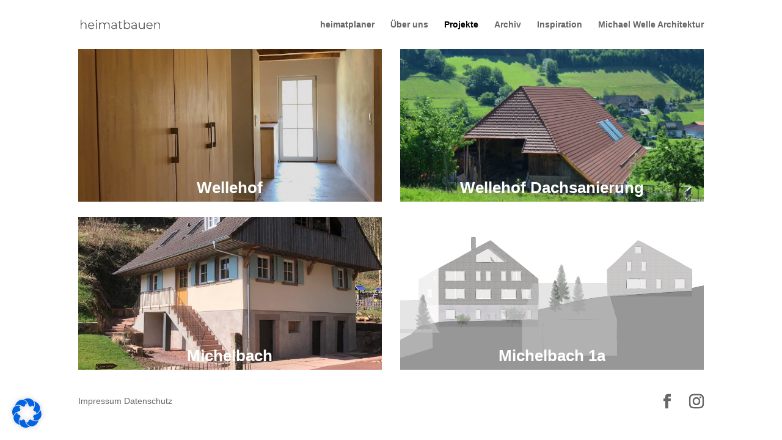

--- FILE ---
content_type: text/css
request_url: https://heimatbauen.de/wp-content/themes/Divi-Child/style.css?ver=3.0.89
body_size: 2124
content:
/*
 Theme Name:     Child Theme for Divi
 Author:         Haeretik
 Author URI:     http://www.haeroik-designs.de
 Template:       Divi
 Version:        1.0
*/
/* ----------- PUT YOUR CUSTOM CSS BELOW THIS LINE -- DO NOT EDIT ABOVE THIS LINE --------------------------- */
/*
Cyan: #53d2bc
Blau: #00b8de
Rot: #c2366f
Gelb: #f1b300

 */
/* Farbaenderungen - aendert Standartfarben in oben angegebene */
body {
  color: #23334F; }

h1, h2, h3, h4, h5, h6 {
  color: #555555; }

h4 {
  font-size: 1.6rem !important;
  font-weight: 600; }

#top-menu li.current-menu-item > a {
  color: #000000; }

/* sonstige fest definierte einstellungen */
body {
  font-size: 14px;
  font-weight: 300; }

/* eigene farben */
.negative {
  color: #ff0000;
  font-size: 12px; }

.light-txt-color {
  color: #fff; }

/* slider */
.et_pb_slide_description, .et_pb_slider_fullwidth_off .et_pb_slide_description {
  min-height: 700px; }

#main-header {
  -webkit-box-shadow: none;
  -moz-box-shadow: none;
  box-shadow: none; }

.et_pb_team_member_description {
  min-height: 250px; }

.et_pb_team_member_no_image .et_pb_team_member_description {
  display: flex !important;
  align-items: flex-end;
  justify-content: center; }

/* LOESCHEEEEENNN */
.hello {
  background-color: red; }
  .hello > .franzi {
    text-align: center; }
  .hello > .world {
    text-align: center; }

.color-main {
  color: black; }

.text-black {
  color: black; }


  .et_pb_card_no_image:hover {
    cursor: pointer;
  }
  .et_pb_module_header {
    
  white-space: nowrap;
  overflow: hidden;
  text-overflow: ellipsis;
  max-width: 100%;
    /* opacity: 0; */
      /* transition: opacity ease-in-out .3s; */
  } 
  
  /* .et_pb_card_no_image.visible-header .et_pb_module_header{
      opacity: 1;
  }
  .et_pb_card_no_image:hover .et_pb_module_header{
      opacity: 1;
      transition: opacity ease-in-out .3s;
  } */
.title.h1 {
  /* lol*/ }
  @media (max-width: 1000px){
    .et_pb_slide {
      
          max-height: 450px;
        }
        
        }
@media (max-width: 768px){
    .et_pb_slide {
      
          max-height: 250px;
        }
        }


--- FILE ---
content_type: text/css
request_url: https://heimatbauen.de/wp-content/cache/et/62/et-core-unified-17675221591592.min.css
body_size: 2735
content:
.container,.et_pb_row,.et_pb_slider .et_pb_container,.et_pb_fullwidth_section .et_pb_title_container,.et_pb_fullwidth_section .et_pb_title_featured_container,.et_pb_fullwidth_header:not(.et_pb_fullscreen) .et_pb_fullwidth_header_container{max-width:1280px}.et_boxed_layout #page-container,.et_fixed_nav.et_boxed_layout #page-container #top-header,.et_fixed_nav.et_boxed_layout #page-container #main-header,.et_boxed_layout #page-container .container,.et_boxed_layout #page-container .et_pb_row{max-width:1440px}#footer-widgets .footer-widget a,#footer-widgets .footer-widget li a,#footer-widgets .footer-widget li a:hover{color:#ffffff}.footer-widget{color:#ffffff}#footer-bottom{background-color:#ffffff}@media only screen and (min-width:1600px){.et_pb_row{padding:32px 0}.et_pb_section{padding:64px 0}.single.et_pb_pagebuilder_layout.et_full_width_page .et_post_meta_wrapper{padding-top:96px}.et_pb_section.et_pb_section_first{padding-top:inherit}.et_pb_fullwidth_section{padding:0}}.et-pb-arrow-prev,.et-pb-arrow-next{color:#e0e0e0!important}.et-pb-controllers a{background-color:rgba(224,224,224,.5)!important}.et-pb-controllers .et-pb-active-control{background-color:#e0e0e0!important}#footer-info a{font-weight:300}a{color:#000}.post_no_content p{display:none}.mobile_menu_bar::before{color:#000}.et_mobile_menu{border-top:3px solid #000}.et_pb_blog_grid .et_pb_post{padding:0}.et_pb_image_container{margin:0}.post_no_content .et_pb_post .entry-featured-image-url{margin-bottom:0px}.post_no_content .et_pb_post{margin-bottom:0}.et_divi_100_custom_back_to_top .et_pb_scroll_top{background:rgba(0,0,0,.2);box-shadow:none}.et_divi_100_custom_back_to_top--style-4 .et_pb_scroll_top{border-radius:0}.et-social-google-plus a.icon::before{content:"\e09a"}.fluid-width-video-wrapper{position:inherit!important}.et_pb_module_header{z-index:8}.et_pb_section_0{padding-top:0px;padding-right:0px;padding-bottom:0px;padding-left:0px;margin-top:0px;margin-right:0px;margin-bottom:0px;margin-left:0px}.et_pb_row_0.et_pb_row{margin-top:0px!important;margin-bottom:25px!important;padding-top:0px;padding-bottom:0px}.et_pb_card_0.et_pb_card{background-image:url(https://heimatbauen.de/wp-content/uploads/2020/07/heimatbauen_WellehofStampflehmFlur_-2.jpeg)}.et_pb_card_1.et_pb_card{background-image:url(https://heimatbauen.de/wp-content/uploads/2021/01/MW-Architekten-Wellehof-Hinten.jpg)}.et_pb_row_1.et_pb_row{margin-top:0px!important;margin-bottom:25px!important;padding-top:0px;padding-bottom:0px}.et_pb_card_2.et_pb_card{background-image:url(https://heimatbauen.de/wp-content/uploads/2022/06/PHOTO-2022-04-04-11-42-25-2.jpeg)}.et_pb_card_3.et_pb_card{background-image:url(https://heimatbauen.de/wp-content/uploads/2021/07/2146_Ostansicht.jpg)}